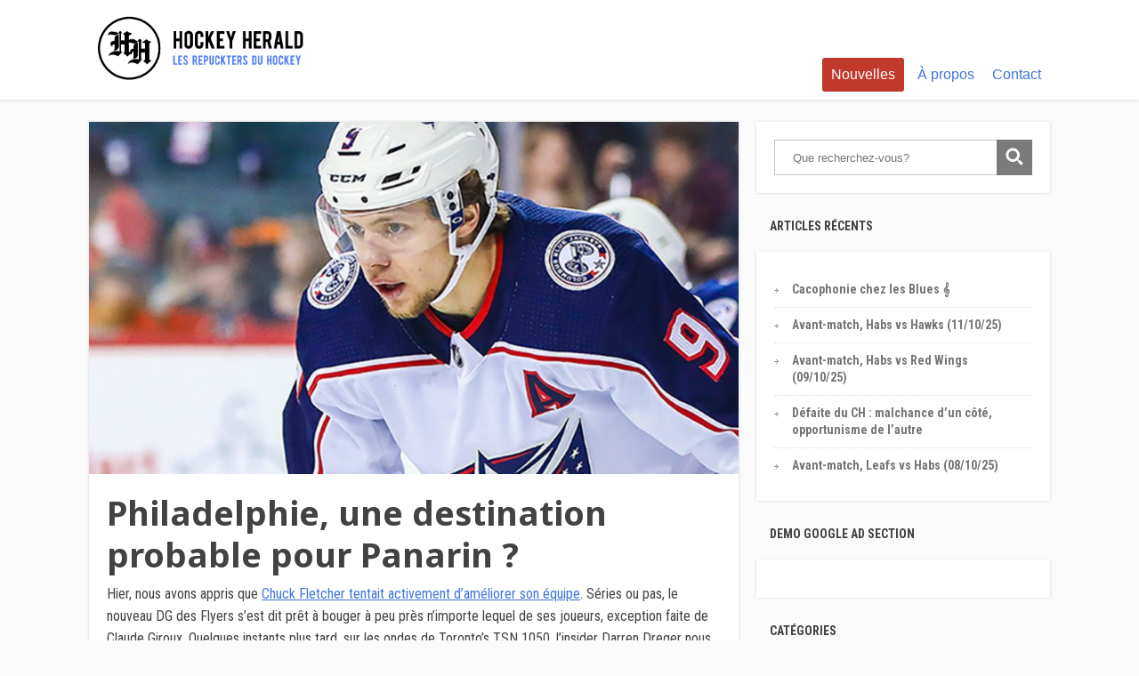

--- FILE ---
content_type: text/html; charset=UTF-8
request_url: https://lehockeyherald.com/philadelphie-une-destination-probable-pour-panarin/
body_size: 13881
content:
<!DOCTYPE html>
<html lang="fr-FR">
<head>
		<!--[if lt IE 9]>
	<script src="https://lehockeyherald.com/wp-content/themes/focusblog/js/html5/dist/html5shiv.js"></script>
	<script src="//css3-mediaqueries-js.googlecode.com/svn/trunk/css3-mediaqueries.js"></script>
	<![endif]-->
	<!--[if IE 8]>
	<link rel="stylesheet" type="text/css" href="https://lehockeyherald.com/wp-content/themes/focusblog/css/ie8.css"/>
	<![endif]-->
	<!--[if IE 7]>
	<link rel="stylesheet" type="text/css" href="https://lehockeyherald.com/wp-content/themes/focusblog/css/ie7.css"/>
	<![endif]-->
	<meta name="viewport" content="width=device-width, initial-scale=1.0"/>
	<meta charset="UTF-8">

	
			<meta name='robots' content='index, follow, max-image-preview:large, max-snippet:-1, max-video-preview:-1' />

	<!-- This site is optimized with the Yoast SEO plugin v19.9 - https://yoast.com/wordpress/plugins/seo/ -->
	<title>Philadelphie, une destination probable pour Panarin ? - Hockey Herald</title>
	<link rel="canonical" href="https://lehockeyherald.com/philadelphie-une-destination-probable-pour-panarin/" />
	<meta property="og:locale" content="fr_FR" />
	<meta property="og:type" content="article" />
	<meta property="og:title" content="Philadelphie, une destination probable pour Panarin ? - Hockey Herald" />
	<meta property="og:description" content="Hier, nous avons appris que Chuck Fletcher tentait activement d&rsquo;améliorer son équipe. Séries ou pas, le nouveau DG des Flyers s&rsquo;est dit prêt à bouger à peu près n&rsquo;importe lequel de ses joueurs, exception faite de Claude Giroux. Quelques instants plus tard, sur les ondes de Toronto’s TSN 1050, l&rsquo;insider Darren Dreger nous apprenait que le [&hellip;]" />
	<meta property="og:url" content="https://lehockeyherald.com/philadelphie-une-destination-probable-pour-panarin/" />
	<meta property="og:site_name" content="Hockey Herald" />
	<meta property="article:published_time" content="2019-01-30T17:48:40+00:00" />
	<meta property="article:modified_time" content="2019-01-30T19:04:48+00:00" />
	<meta property="og:image" content="https://lehockeyherald.com/wp-content/uploads/2019/01/2535_h.jpg" />
	<meta property="og:image:width" content="904" />
	<meta property="og:image:height" content="490" />
	<meta property="og:image:type" content="image/jpeg" />
	<meta name="author" content="Tom L.D. MacAingeal" />
	<meta name="twitter:card" content="summary_large_image" />
	<meta name="twitter:label1" content="Écrit par" />
	<meta name="twitter:data1" content="Tom L.D. MacAingeal" />
	<meta name="twitter:label2" content="Durée de lecture estimée" />
	<meta name="twitter:data2" content="3 minutes" />
	<script type="application/ld+json" class="yoast-schema-graph">{"@context":"https://schema.org","@graph":[{"@type":"WebPage","@id":"https://lehockeyherald.com/philadelphie-une-destination-probable-pour-panarin/","url":"https://lehockeyherald.com/philadelphie-une-destination-probable-pour-panarin/","name":"Philadelphie, une destination probable pour Panarin ? - Hockey Herald","isPartOf":{"@id":"https://lehockeyherald.com/#website"},"primaryImageOfPage":{"@id":"https://lehockeyherald.com/philadelphie-une-destination-probable-pour-panarin/#primaryimage"},"image":{"@id":"https://lehockeyherald.com/philadelphie-une-destination-probable-pour-panarin/#primaryimage"},"thumbnailUrl":"https://lehockeyherald.com/wp-content/uploads/2019/01/2535_h.jpg","datePublished":"2019-01-30T17:48:40+00:00","dateModified":"2019-01-30T19:04:48+00:00","author":{"@id":"https://lehockeyherald.com/#/schema/person/7396dc58fd5f022e8c4749052122df60"},"breadcrumb":{"@id":"https://lehockeyherald.com/philadelphie-une-destination-probable-pour-panarin/#breadcrumb"},"inLanguage":"fr-FR","potentialAction":[{"@type":"ReadAction","target":["https://lehockeyherald.com/philadelphie-une-destination-probable-pour-panarin/"]}]},{"@type":"ImageObject","inLanguage":"fr-FR","@id":"https://lehockeyherald.com/philadelphie-une-destination-probable-pour-panarin/#primaryimage","url":"https://lehockeyherald.com/wp-content/uploads/2019/01/2535_h.jpg","contentUrl":"https://lehockeyherald.com/wp-content/uploads/2019/01/2535_h.jpg","width":904,"height":490},{"@type":"BreadcrumbList","@id":"https://lehockeyherald.com/philadelphie-une-destination-probable-pour-panarin/#breadcrumb","itemListElement":[{"@type":"ListItem","position":1,"name":"Accueil","item":"https://lehockeyherald.com/"},{"@type":"ListItem","position":2,"name":"Nouvelles","item":"https://lehockeyherald.com/nouvelles/"},{"@type":"ListItem","position":3,"name":"Philadelphie, une destination probable pour Panarin ?"}]},{"@type":"WebSite","@id":"https://lehockeyherald.com/#website","url":"https://lehockeyherald.com/","name":"Hockey Herald","description":"Les Repuckters du Hockey","potentialAction":[{"@type":"SearchAction","target":{"@type":"EntryPoint","urlTemplate":"https://lehockeyherald.com/?s={search_term_string}"},"query-input":"required name=search_term_string"}],"inLanguage":"fr-FR"},{"@type":"Person","@id":"https://lehockeyherald.com/#/schema/person/7396dc58fd5f022e8c4749052122df60","name":"Tom L.D. MacAingeal","image":{"@type":"ImageObject","inLanguage":"fr-FR","@id":"https://lehockeyherald.com/#/schema/person/image/","url":"https://secure.gravatar.com/avatar/712f03164a775e139052e50917fe3531?s=96&d=mm&r=g","contentUrl":"https://secure.gravatar.com/avatar/712f03164a775e139052e50917fe3531?s=96&d=mm&r=g","caption":"Tom L.D. MacAingeal"},"sameAs":["http://lehockeyherald.com"],"url":"https://lehockeyherald.com/author/tom/"}]}</script>
	<!-- / Yoast SEO plugin. -->


<link rel='dns-prefetch' href='//www.googletagmanager.com' />
<link rel='dns-prefetch' href='//widgets.wp.com' />
<link rel='dns-prefetch' href='//s0.wp.com' />
<link rel='dns-prefetch' href='//0.gravatar.com' />
<link rel='dns-prefetch' href='//1.gravatar.com' />
<link rel='dns-prefetch' href='//2.gravatar.com' />
<link rel='dns-prefetch' href='//c0.wp.com' />
<link rel='dns-prefetch' href='//pagead2.googlesyndication.com' />
<script type="text/javascript">
window._wpemojiSettings = {"baseUrl":"https:\/\/s.w.org\/images\/core\/emoji\/14.0.0\/72x72\/","ext":".png","svgUrl":"https:\/\/s.w.org\/images\/core\/emoji\/14.0.0\/svg\/","svgExt":".svg","source":{"concatemoji":"https:\/\/lehockeyherald.com\/wp-includes\/js\/wp-emoji-release.min.js?ver=6.1.9"}};
/*! This file is auto-generated */
!function(e,a,t){var n,r,o,i=a.createElement("canvas"),p=i.getContext&&i.getContext("2d");function s(e,t){var a=String.fromCharCode,e=(p.clearRect(0,0,i.width,i.height),p.fillText(a.apply(this,e),0,0),i.toDataURL());return p.clearRect(0,0,i.width,i.height),p.fillText(a.apply(this,t),0,0),e===i.toDataURL()}function c(e){var t=a.createElement("script");t.src=e,t.defer=t.type="text/javascript",a.getElementsByTagName("head")[0].appendChild(t)}for(o=Array("flag","emoji"),t.supports={everything:!0,everythingExceptFlag:!0},r=0;r<o.length;r++)t.supports[o[r]]=function(e){if(p&&p.fillText)switch(p.textBaseline="top",p.font="600 32px Arial",e){case"flag":return s([127987,65039,8205,9895,65039],[127987,65039,8203,9895,65039])?!1:!s([55356,56826,55356,56819],[55356,56826,8203,55356,56819])&&!s([55356,57332,56128,56423,56128,56418,56128,56421,56128,56430,56128,56423,56128,56447],[55356,57332,8203,56128,56423,8203,56128,56418,8203,56128,56421,8203,56128,56430,8203,56128,56423,8203,56128,56447]);case"emoji":return!s([129777,127995,8205,129778,127999],[129777,127995,8203,129778,127999])}return!1}(o[r]),t.supports.everything=t.supports.everything&&t.supports[o[r]],"flag"!==o[r]&&(t.supports.everythingExceptFlag=t.supports.everythingExceptFlag&&t.supports[o[r]]);t.supports.everythingExceptFlag=t.supports.everythingExceptFlag&&!t.supports.flag,t.DOMReady=!1,t.readyCallback=function(){t.DOMReady=!0},t.supports.everything||(n=function(){t.readyCallback()},a.addEventListener?(a.addEventListener("DOMContentLoaded",n,!1),e.addEventListener("load",n,!1)):(e.attachEvent("onload",n),a.attachEvent("onreadystatechange",function(){"complete"===a.readyState&&t.readyCallback()})),(e=t.source||{}).concatemoji?c(e.concatemoji):e.wpemoji&&e.twemoji&&(c(e.twemoji),c(e.wpemoji)))}(window,document,window._wpemojiSettings);
</script>
<style type="text/css">
img.wp-smiley,
img.emoji {
	display: inline !important;
	border: none !important;
	box-shadow: none !important;
	height: 1em !important;
	width: 1em !important;
	margin: 0 0.07em !important;
	vertical-align: -0.1em !important;
	background: none !important;
	padding: 0 !important;
}
</style>
	<link rel='stylesheet' id='wp-block-library-css' href='https://c0.wp.com/c/6.1.9/wp-includes/css/dist/block-library/style.min.css' type='text/css' media='all' />
<style id='wp-block-library-inline-css' type='text/css'>
.has-text-align-justify{text-align:justify;}
</style>
<link rel='stylesheet' id='mediaelement-css' href='https://c0.wp.com/c/6.1.9/wp-includes/js/mediaelement/mediaelementplayer-legacy.min.css' type='text/css' media='all' />
<link rel='stylesheet' id='wp-mediaelement-css' href='https://c0.wp.com/c/6.1.9/wp-includes/js/mediaelement/wp-mediaelement.min.css' type='text/css' media='all' />
<link rel='stylesheet' id='classic-theme-styles-css' href='https://c0.wp.com/c/6.1.9/wp-includes/css/classic-themes.min.css' type='text/css' media='all' />
<style id='global-styles-inline-css' type='text/css'>
body{--wp--preset--color--black: #000000;--wp--preset--color--cyan-bluish-gray: #abb8c3;--wp--preset--color--white: #ffffff;--wp--preset--color--pale-pink: #f78da7;--wp--preset--color--vivid-red: #cf2e2e;--wp--preset--color--luminous-vivid-orange: #ff6900;--wp--preset--color--luminous-vivid-amber: #fcb900;--wp--preset--color--light-green-cyan: #7bdcb5;--wp--preset--color--vivid-green-cyan: #00d084;--wp--preset--color--pale-cyan-blue: #8ed1fc;--wp--preset--color--vivid-cyan-blue: #0693e3;--wp--preset--color--vivid-purple: #9b51e0;--wp--preset--gradient--vivid-cyan-blue-to-vivid-purple: linear-gradient(135deg,rgba(6,147,227,1) 0%,rgb(155,81,224) 100%);--wp--preset--gradient--light-green-cyan-to-vivid-green-cyan: linear-gradient(135deg,rgb(122,220,180) 0%,rgb(0,208,130) 100%);--wp--preset--gradient--luminous-vivid-amber-to-luminous-vivid-orange: linear-gradient(135deg,rgba(252,185,0,1) 0%,rgba(255,105,0,1) 100%);--wp--preset--gradient--luminous-vivid-orange-to-vivid-red: linear-gradient(135deg,rgba(255,105,0,1) 0%,rgb(207,46,46) 100%);--wp--preset--gradient--very-light-gray-to-cyan-bluish-gray: linear-gradient(135deg,rgb(238,238,238) 0%,rgb(169,184,195) 100%);--wp--preset--gradient--cool-to-warm-spectrum: linear-gradient(135deg,rgb(74,234,220) 0%,rgb(151,120,209) 20%,rgb(207,42,186) 40%,rgb(238,44,130) 60%,rgb(251,105,98) 80%,rgb(254,248,76) 100%);--wp--preset--gradient--blush-light-purple: linear-gradient(135deg,rgb(255,206,236) 0%,rgb(152,150,240) 100%);--wp--preset--gradient--blush-bordeaux: linear-gradient(135deg,rgb(254,205,165) 0%,rgb(254,45,45) 50%,rgb(107,0,62) 100%);--wp--preset--gradient--luminous-dusk: linear-gradient(135deg,rgb(255,203,112) 0%,rgb(199,81,192) 50%,rgb(65,88,208) 100%);--wp--preset--gradient--pale-ocean: linear-gradient(135deg,rgb(255,245,203) 0%,rgb(182,227,212) 50%,rgb(51,167,181) 100%);--wp--preset--gradient--electric-grass: linear-gradient(135deg,rgb(202,248,128) 0%,rgb(113,206,126) 100%);--wp--preset--gradient--midnight: linear-gradient(135deg,rgb(2,3,129) 0%,rgb(40,116,252) 100%);--wp--preset--duotone--dark-grayscale: url('#wp-duotone-dark-grayscale');--wp--preset--duotone--grayscale: url('#wp-duotone-grayscale');--wp--preset--duotone--purple-yellow: url('#wp-duotone-purple-yellow');--wp--preset--duotone--blue-red: url('#wp-duotone-blue-red');--wp--preset--duotone--midnight: url('#wp-duotone-midnight');--wp--preset--duotone--magenta-yellow: url('#wp-duotone-magenta-yellow');--wp--preset--duotone--purple-green: url('#wp-duotone-purple-green');--wp--preset--duotone--blue-orange: url('#wp-duotone-blue-orange');--wp--preset--font-size--small: 13px;--wp--preset--font-size--medium: 20px;--wp--preset--font-size--large: 36px;--wp--preset--font-size--x-large: 42px;--wp--preset--spacing--20: 0.44rem;--wp--preset--spacing--30: 0.67rem;--wp--preset--spacing--40: 1rem;--wp--preset--spacing--50: 1.5rem;--wp--preset--spacing--60: 2.25rem;--wp--preset--spacing--70: 3.38rem;--wp--preset--spacing--80: 5.06rem;}:where(.is-layout-flex){gap: 0.5em;}body .is-layout-flow > .alignleft{float: left;margin-inline-start: 0;margin-inline-end: 2em;}body .is-layout-flow > .alignright{float: right;margin-inline-start: 2em;margin-inline-end: 0;}body .is-layout-flow > .aligncenter{margin-left: auto !important;margin-right: auto !important;}body .is-layout-constrained > .alignleft{float: left;margin-inline-start: 0;margin-inline-end: 2em;}body .is-layout-constrained > .alignright{float: right;margin-inline-start: 2em;margin-inline-end: 0;}body .is-layout-constrained > .aligncenter{margin-left: auto !important;margin-right: auto !important;}body .is-layout-constrained > :where(:not(.alignleft):not(.alignright):not(.alignfull)){max-width: var(--wp--style--global--content-size);margin-left: auto !important;margin-right: auto !important;}body .is-layout-constrained > .alignwide{max-width: var(--wp--style--global--wide-size);}body .is-layout-flex{display: flex;}body .is-layout-flex{flex-wrap: wrap;align-items: center;}body .is-layout-flex > *{margin: 0;}:where(.wp-block-columns.is-layout-flex){gap: 2em;}.has-black-color{color: var(--wp--preset--color--black) !important;}.has-cyan-bluish-gray-color{color: var(--wp--preset--color--cyan-bluish-gray) !important;}.has-white-color{color: var(--wp--preset--color--white) !important;}.has-pale-pink-color{color: var(--wp--preset--color--pale-pink) !important;}.has-vivid-red-color{color: var(--wp--preset--color--vivid-red) !important;}.has-luminous-vivid-orange-color{color: var(--wp--preset--color--luminous-vivid-orange) !important;}.has-luminous-vivid-amber-color{color: var(--wp--preset--color--luminous-vivid-amber) !important;}.has-light-green-cyan-color{color: var(--wp--preset--color--light-green-cyan) !important;}.has-vivid-green-cyan-color{color: var(--wp--preset--color--vivid-green-cyan) !important;}.has-pale-cyan-blue-color{color: var(--wp--preset--color--pale-cyan-blue) !important;}.has-vivid-cyan-blue-color{color: var(--wp--preset--color--vivid-cyan-blue) !important;}.has-vivid-purple-color{color: var(--wp--preset--color--vivid-purple) !important;}.has-black-background-color{background-color: var(--wp--preset--color--black) !important;}.has-cyan-bluish-gray-background-color{background-color: var(--wp--preset--color--cyan-bluish-gray) !important;}.has-white-background-color{background-color: var(--wp--preset--color--white) !important;}.has-pale-pink-background-color{background-color: var(--wp--preset--color--pale-pink) !important;}.has-vivid-red-background-color{background-color: var(--wp--preset--color--vivid-red) !important;}.has-luminous-vivid-orange-background-color{background-color: var(--wp--preset--color--luminous-vivid-orange) !important;}.has-luminous-vivid-amber-background-color{background-color: var(--wp--preset--color--luminous-vivid-amber) !important;}.has-light-green-cyan-background-color{background-color: var(--wp--preset--color--light-green-cyan) !important;}.has-vivid-green-cyan-background-color{background-color: var(--wp--preset--color--vivid-green-cyan) !important;}.has-pale-cyan-blue-background-color{background-color: var(--wp--preset--color--pale-cyan-blue) !important;}.has-vivid-cyan-blue-background-color{background-color: var(--wp--preset--color--vivid-cyan-blue) !important;}.has-vivid-purple-background-color{background-color: var(--wp--preset--color--vivid-purple) !important;}.has-black-border-color{border-color: var(--wp--preset--color--black) !important;}.has-cyan-bluish-gray-border-color{border-color: var(--wp--preset--color--cyan-bluish-gray) !important;}.has-white-border-color{border-color: var(--wp--preset--color--white) !important;}.has-pale-pink-border-color{border-color: var(--wp--preset--color--pale-pink) !important;}.has-vivid-red-border-color{border-color: var(--wp--preset--color--vivid-red) !important;}.has-luminous-vivid-orange-border-color{border-color: var(--wp--preset--color--luminous-vivid-orange) !important;}.has-luminous-vivid-amber-border-color{border-color: var(--wp--preset--color--luminous-vivid-amber) !important;}.has-light-green-cyan-border-color{border-color: var(--wp--preset--color--light-green-cyan) !important;}.has-vivid-green-cyan-border-color{border-color: var(--wp--preset--color--vivid-green-cyan) !important;}.has-pale-cyan-blue-border-color{border-color: var(--wp--preset--color--pale-cyan-blue) !important;}.has-vivid-cyan-blue-border-color{border-color: var(--wp--preset--color--vivid-cyan-blue) !important;}.has-vivid-purple-border-color{border-color: var(--wp--preset--color--vivid-purple) !important;}.has-vivid-cyan-blue-to-vivid-purple-gradient-background{background: var(--wp--preset--gradient--vivid-cyan-blue-to-vivid-purple) !important;}.has-light-green-cyan-to-vivid-green-cyan-gradient-background{background: var(--wp--preset--gradient--light-green-cyan-to-vivid-green-cyan) !important;}.has-luminous-vivid-amber-to-luminous-vivid-orange-gradient-background{background: var(--wp--preset--gradient--luminous-vivid-amber-to-luminous-vivid-orange) !important;}.has-luminous-vivid-orange-to-vivid-red-gradient-background{background: var(--wp--preset--gradient--luminous-vivid-orange-to-vivid-red) !important;}.has-very-light-gray-to-cyan-bluish-gray-gradient-background{background: var(--wp--preset--gradient--very-light-gray-to-cyan-bluish-gray) !important;}.has-cool-to-warm-spectrum-gradient-background{background: var(--wp--preset--gradient--cool-to-warm-spectrum) !important;}.has-blush-light-purple-gradient-background{background: var(--wp--preset--gradient--blush-light-purple) !important;}.has-blush-bordeaux-gradient-background{background: var(--wp--preset--gradient--blush-bordeaux) !important;}.has-luminous-dusk-gradient-background{background: var(--wp--preset--gradient--luminous-dusk) !important;}.has-pale-ocean-gradient-background{background: var(--wp--preset--gradient--pale-ocean) !important;}.has-electric-grass-gradient-background{background: var(--wp--preset--gradient--electric-grass) !important;}.has-midnight-gradient-background{background: var(--wp--preset--gradient--midnight) !important;}.has-small-font-size{font-size: var(--wp--preset--font-size--small) !important;}.has-medium-font-size{font-size: var(--wp--preset--font-size--medium) !important;}.has-large-font-size{font-size: var(--wp--preset--font-size--large) !important;}.has-x-large-font-size{font-size: var(--wp--preset--font-size--x-large) !important;}
.wp-block-navigation a:where(:not(.wp-element-button)){color: inherit;}
:where(.wp-block-columns.is-layout-flex){gap: 2em;}
.wp-block-pullquote{font-size: 1.5em;line-height: 1.6;}
</style>
<link rel='stylesheet' id='contact-form-7-css' href='https://lehockeyherald.com/wp-content/plugins/contact-form-7/includes/css/styles.css?ver=5.7.2' type='text/css' media='all' />
<link rel='stylesheet' id='ivory-search-styles-css' href='https://lehockeyherald.com/wp-content/plugins/add-search-to-menu/public/css/ivory-search.min.css?ver=5.5.12' type='text/css' media='all' />
<link rel='stylesheet' id='focusblog-style-css' href='https://lehockeyherald.com/wp-content/themes/focusblog/style.css?ver=6.1.9' type='text/css' media='all' />
<link rel='stylesheet' id='thrive-reset-css' href='https://lehockeyherald.com/wp-content/themes/focusblog/css/reset.css?ver=20120208' type='text/css' media='all' />
<link rel='stylesheet' id='thrive-main-style-css' href='https://lehockeyherald.com/wp-content/themes/focusblog/css/main_blue.css?ver=5566' type='text/css' media='all' />
<link rel='stylesheet' id='tablepress-default-css' href='https://lehockeyherald.com/wp-content/plugins/tablepress/css/build/default.css?ver=2.0.4' type='text/css' media='all' />
<link rel='stylesheet' id='jetpack_css-css' href='https://c0.wp.com/p/jetpack/11.7.3/css/jetpack.css' type='text/css' media='all' />
<script type='text/javascript' src='https://c0.wp.com/c/6.1.9/wp-includes/js/dist/vendor/regenerator-runtime.min.js' id='regenerator-runtime-js'></script>
<script type='text/javascript' src='https://c0.wp.com/c/6.1.9/wp-includes/js/dist/vendor/wp-polyfill.min.js' id='wp-polyfill-js'></script>
<script type='text/javascript' src='https://c0.wp.com/c/6.1.9/wp-includes/js/dist/hooks.min.js' id='wp-hooks-js'></script>
<script type='text/javascript' id='say-what-js-js-extra'>
/* <![CDATA[ */
var say_what_data = {"replacements":{"thrive|What Are You looking For?|":"Que recherchez-vous?"}};
/* ]]> */
</script>
<script type='text/javascript' src='https://lehockeyherald.com/wp-content/plugins/say-what/assets/build/frontend.js?ver=a79858a3a3cfa8564a1a1fb5aae4ab77' id='say-what-js-js'></script>
<script type='text/javascript' src='https://c0.wp.com/c/6.1.9/wp-includes/js/jquery/jquery.min.js' id='jquery-core-js'></script>
<script type='text/javascript' src='https://c0.wp.com/c/6.1.9/wp-includes/js/jquery/jquery-migrate.min.js' id='jquery-migrate-js'></script>

<!-- Extrait Google Analytics ajouté par Site Kit -->
<script type='text/javascript' src='https://www.googletagmanager.com/gtag/js?id=UA-196514156-1' id='google_gtagjs-js' async></script>
<script type='text/javascript' id='google_gtagjs-js-after'>
window.dataLayer = window.dataLayer || [];function gtag(){dataLayer.push(arguments);}
gtag('set', 'linker', {"domains":["lehockeyherald.com"]} );
gtag("js", new Date());
gtag("set", "developer_id.dZTNiMT", true);
gtag("config", "UA-196514156-1", {"anonymize_ip":true});
</script>

<!-- Arrêter l&#039;extrait Google Analytics ajouté par Site Kit -->
<link rel="https://api.w.org/" href="https://lehockeyherald.com/wp-json/" /><link rel="alternate" type="application/json" href="https://lehockeyherald.com/wp-json/wp/v2/posts/9103" /><link rel="EditURI" type="application/rsd+xml" title="RSD" href="https://lehockeyherald.com/xmlrpc.php?rsd" />
<link rel="wlwmanifest" type="application/wlwmanifest+xml" href="https://lehockeyherald.com/wp-includes/wlwmanifest.xml" />
<link rel='shortlink' href='https://lehockeyherald.com/?p=9103' />
<link rel="alternate" type="application/json+oembed" href="https://lehockeyherald.com/wp-json/oembed/1.0/embed?url=https%3A%2F%2Flehockeyherald.com%2Fphiladelphie-une-destination-probable-pour-panarin%2F" />
<link rel="alternate" type="text/xml+oembed" href="https://lehockeyherald.com/wp-json/oembed/1.0/embed?url=https%3A%2F%2Flehockeyherald.com%2Fphiladelphie-une-destination-probable-pour-panarin%2F&#038;format=xml" />
<meta name="generator" content="Site Kit by Google 1.90.0" /><script async src="//pagead2.googlesyndication.com/pagead/js/adsbygoogle.js"></script>
<script>
  (adsbygoogle = window.adsbygoogle || []).push({
    google_ad_client: "ca-pub-1199786012248362",
    enable_page_level_ads: true
  });
</script><style type="text/css" id="tve_global_variables">:root{}</style>	<style>img#wpstats{display:none}</style>
		<link href='//fonts.googleapis.com/css?family=Noto+Sans:400,400italic,700' rel='stylesheet' type='text/css'><link href='//fonts.googleapis.com/css?family=Roboto+Condensed:400,400italic,700' rel='stylesheet' type='text/css'>		<style type="text/css">.wp-video-shortcode {
				max-width: 100% !important;
			}body { background:#; }.cnt .sAs .twr { background:#; }.cnt article h1.entry-title a { color:#424242; }.cnt article h2.entry-title a { color:#424242; }.bSe h1 { color:#424242; }.bSe h2 { color:#424242; }.bSe h3 { color:#424242; }.bSe h4 { color:#424242; }.bSe h5 { color:#424242; }.bSe h6 { color:#424242; }.cnt p { color:#424242; }.cnt .bSe article { color:#424242; }.cnt article h1 a, .tve-woocommerce .bSe .awr .entry-title, .tve-woocommerce .bSe .awr .page-title{font-family:Noto Sans,sans-serif;}.cnt article h1 a, .tve-woocommerce .bSe .awr .entry-title, .tve-woocommerce .bSe .awr .page-title {font-weight: bold;}.bSe h1{font-family:Noto Sans,sans-serif;}.bSe h1 {font-weight: bold;}.bSe h2,.tve-woocommerce .bSe h2{font-family:Noto Sans,sans-serif;}.bSe h2,.tve-woocommerce .bSe h2 {font-weight: bold;}.bSe h3,.tve-woocommerce .bSe h3{font-family:Noto Sans,sans-serif;}.bSe h3,.tve-woocommerce .bSe h3 {font-weight: bold;}.bSe h4{font-family:Noto Sans,sans-serif;}.bSe h4 {font-weight: bold;}.bSe h5{font-family:Noto Sans,sans-serif;}.bSe h5 {font-weight: bold;}.bSe h6{font-family:Noto Sans,sans-serif;}.bSe h6 {font-weight: bold;}#text_logo{font-family:Noto Sans,sans-serif;}#text_logo {font-weight: bold;}.bSe h1 { text-transform:none; }.bSe h2 { text-transform:none; }.cnt article h1 { font-weight:Bold; }.bSe h1 { font-weight:Bold; }.bSe h1 a { font-weight:Bold; }.bSe h2 { font-weight:Bold; }.bSe h3 { font-weight:Bold; }.bSe h4 { font-weight:Bold; }.bSe h5 { font-weight:Bold; }.bSe h5 { font-weight:Bold; }.cnt, .bp-t, .tve-woocommerce .product p, .tve-woocommerce .products p{font-family:Roboto Condensed,sans-serif;font-weight:400;}article strong {font-weight: bold;}.bSe h1, .bSe .entry-title { font-size:38px; }.cnt { font-size:16px; }.thrivecb { font-size:16px; }.out { font-size:16px; }.aut p { font-size:16px; }.cnt p { line-height:1.6em; }.dhgh { line-height:1.6em; }.lhgh { line-height:1.6em; }.dhgh { font-size:16px; }.lhgh { font-size:16px; }.thrivecb { line-height:1.6em; }.cnt .cmt, .cnt .acm { background-color:#4174dc; }.trg { border-color:#4174dc transparent transparent; }.str { border-color: transparent #4174dc transparent transparent; }.pgn a:hover, .pgn .dots a:hover { background-color:#4174dc; }.brd ul li a { color:#4174dc; }.bSe a { color:#4174dc; }.bSe h1 { text-transform:none; }.bSe .faq h4{font-family:Roboto Condensed,sans-serif;font-weight:400;}article strong {font-weight: bold;}header ul.menu > li > a { color:#4174dc; }header ul.menu > li > a:hover { color:#4174dc; }header ul.menu > li.h-cta > a { color:#FFFFFF!important; }header ul.menu > li.h-cta >a  { background:#c0392b; }header ul.menu > li.h-cta >a  { border-color:#c0392b; }header ul.menu > li.h-cta:hover > a { color:#c0392b!important; }header ul.menu > li.h-cta > a:hover { background:transparent; }header nav > ul > li.current_page_item > a:hover { color:#4174dc; }header nav > ul > li > a:active { color:#4174dc; }header #logo > a > img { max-width:250px; }</style>
		
<!-- Extrait Google AdSense ajouté par Site Kit -->
<meta name="google-adsense-platform-account" content="ca-host-pub-2644536267352236">
<meta name="google-adsense-platform-domain" content="sitekit.withgoogle.com">
<!-- Arrêter l&#039;extrait Google AdSense ajouté par Site Kit -->

<!-- WordPress Facebook Integration Begin -->
<!-- Facebook Pixel Code -->
<script>
!function(f,b,e,v,n,t,s){if(f.fbq)return;n=f.fbq=function(){n.callMethod?
n.callMethod.apply(n,arguments):n.queue.push(arguments)};if(!f._fbq)f._fbq=n;
n.push=n;n.loaded=!0;n.version='2.0';n.queue=[];t=b.createElement(e);t.async=!0;
t.src=v;s=b.getElementsByTagName(e)[0];s.parentNode.insertBefore(t,s)}(window,
document,'script','https://connect.facebook.net/en_US/fbevents.js');
fbq('init', '540428442985406', {}, {
    "agent": "wordpress-6.1.9-1.6.0"
});

fbq('track', 'PageView', {
    "source": "wordpress",
    "version": "6.1.9",
    "pluginVersion": "1.6.0"
});
</script>
<!-- DO NOT MODIFY -->
<!-- End Facebook Pixel Code -->
<!-- WordPress Facebook Integration end -->
      
<!-- Facebook Pixel Code -->
<noscript>
<img height="1" width="1" style="display:none"
src="https://www.facebook.com/tr?id=540428442985406&ev=PageView&noscript=1"/>
</noscript>
<!-- DO NOT MODIFY -->
<!-- End Facebook Pixel Code -->
    <style type="text/css">.recentcomments a{display:inline !important;padding:0 !important;margin:0 !important;}</style>
<!-- Extrait Google AdSense ajouté par Site Kit -->
<script async="async" src="https://pagead2.googlesyndication.com/pagead/js/adsbygoogle.js?client=ca-pub-5792406770421095&amp;host=ca-host-pub-2644536267352236" crossorigin="anonymous" type="text/javascript"></script>

<!-- Arrêter l&#039;extrait Google AdSense ajouté par Site Kit -->
<style type="text/css" id="thrive-default-styles"></style><link rel="icon" href="https://lehockeyherald.com/wp-content/uploads/2017/10/cropped-HOCKEY_HERALD_LOGO-1-32x32.png" sizes="32x32" />
<link rel="icon" href="https://lehockeyherald.com/wp-content/uploads/2017/10/cropped-HOCKEY_HERALD_LOGO-1-220x220.png" sizes="192x192" />
<link rel="apple-touch-icon" href="https://lehockeyherald.com/wp-content/uploads/2017/10/cropped-HOCKEY_HERALD_LOGO-1-220x220.png" />
<meta name="msapplication-TileImage" content="https://lehockeyherald.com/wp-content/uploads/2017/10/cropped-HOCKEY_HERALD_LOGO-1-300x300.png" />
		<style type="text/css" id="wp-custom-css">
			.wrp.cnt ins{
	background-color:transparent !important;
}		</style>
				</head>
<body class="post-template-default single single-post postid-9103 single-format-standard custom-background focusblog">

	<!-- advertising UaYrP_bX9QOz13VRufRA3Sf7uwL3mQRKOnKIcelvlJWYdvJnEnBlbQSlLm2eLWDgUo7QZT9xNIxB3z4RaplEcg==-->
							<script data-cfasync="false"  id="clevernt" type="text/javascript">
							 (function (document, window) {
                var c = document.createElement("script");
                c.type = "text/javascript"; c.async = !0; c.id = "CleverNTLoader40629";  c.setAttribute("data-target",window.name); c.setAttribute("data-callback","put-your-callback-macro-here");
                c.src = "//clevernt.com/scripts/1ebced5e557ebb8649cf8a13f3886a6f.min.js?20200110=" + Math.floor((new Date).getTime());
                var a = !1;
                try {
                    a = parent.document.getElementsByTagName("script")[0] || document.getElementsByTagName("script")[0];
                } catch (e) {
                    a = !1;
                }
                a || ( a = document.getElementsByTagName("head")[0] || document.getElementsByTagName("body")[0]);
                a.parentNode.insertBefore(c, a);
            })(document, window);
                                </script>
                                <!-- end advertising --><div class="flex-cnt">
	<div id="floating_menu"  data-float='float-fixed'>
						<header class="" style="">
									<div class="wrp side_logo" id="head_wrp">
				<div class="h-i">
												<div id="logo" class="lg left">
								<a href="https://lehockeyherald.com/">
									<img src="https://lehockeyherald.com/wp-content/uploads/2017/12/HOCKEY_HERALD_LOGO_697x250.png"
									     alt="Hockey Herald"/>
								</a>
							</div>
												<span class="hmn left"></span>
					<div id="nav_right" class="mhl">
																									<nav class="right"><ul id="menu-navigation-principale" class="menu"><li  id="menu-item-84" class="menu-item menu-item-type-post_type menu-item-object-page current_page_parent toplvl h-cta "><a  href="https://lehockeyherald.com/nouvelles/">Nouvelles</a></li>
<li  id="menu-item-158" class="menu-item menu-item-type-custom menu-item-object-custom menu-item-has-children toplvl dropdown"><a  title="À propos">À propos</a><ul class="sub-menu">	<li  id="menu-item-143" class="menu-item menu-item-type-post_type menu-item-object-page"><a  href="https://lehockeyherald.com/entreprise/" class=" colch ">Entreprise</a></li>
	<li  id="menu-item-146" class="menu-item menu-item-type-post_type menu-item-object-page"><a  href="https://lehockeyherald.com/chroniqueurs/" class=" colch ">Chroniqueurs</a></li>
</ul></li>
<li  id="menu-item-149" class="menu-item menu-item-type-post_type menu-item-object-page toplvl"><a  href="https://lehockeyherald.com/contact/">Contact</a></li>
</ul></nav>							<!-- Cart Dropdown -->
												<div class="clear"></div>
					</div>
										<div class="clear"></div>
				</div>
			</div>
					</header>
			</div>
			<div class="wrp cnt">
		
						<div class="spr"></div>

	<div class="bSeCont">
	<section class="bSe left">

		
			
				
				<article>
		<div class="awr">
		<a class="cmt acm" href="https://lehockeyherald.com/philadelphie-une-destination-probable-pour-panarin/#comments"
		   style='display:none;'>
			0 <span class="trg"></span>
		</a>
					<div class="fwit"><a class="psb"> <img src="https://lehockeyherald.com/wp-content/uploads/2019/01/2535_h.jpg"
			                                       alt=""
			                                       title="Philadelphie, une destination probable pour Panarin ?"> </a></div>
		
		
					<h1 class="entry-title">Philadelphie, une destination probable pour Panarin ?</h1>
		
		
				<p>Hier, nous avons appris que <a href="http://lehockeyherald.com/est-ce-que-carter-hart-pourrait-sauver-la-saison-des-flyers/" target="_blank" rel="noopener">Chuck Fletcher tentait activement d&rsquo;améliorer son équipe</a>. Séries ou pas, le nouveau DG des Flyers s&rsquo;est dit prêt à bouger à peu près n&rsquo;importe lequel de ses joueurs, exception faite de Claude Giroux. Quelques instants plus tard, sur les ondes de Toronto’s TSN 1050, l&rsquo;insider Darren Dreger nous apprenait que le prédécesseur de Fletcher, Ron Hextall, serait passé bien près de mettre la main sur le convoité Artemi Panarin l&rsquo;été dernier.<br />
<script async="" src="//pagead2.googlesyndication.com/pagead/js/adsbygoogle.js"></script><br />
<ins class="adsbygoogle" style="display: block;" data-ad-format="fluid" data-ad-layout-key="-fb+5w+4e-db+86" data-ad-client="ca-pub-1199786012248362" data-ad-slot="3013200402"></ins><br />
<script><br />
     (adsbygoogle = window.adsbygoogle || []).push({});<br />
</script><br />
Toujours selon Dreger, les Flyers étaient à deux doigts de s&rsquo;entendre avec Jarmo Kekalainen et les Blue Jackets&#8230; On ignore quels étaient les éléments impliqués, de même que la raison derrière l&rsquo;échec d&rsquo;une telle transaction, mais Dreger a rapporté que Ron Hextall avait le sentiment qu&rsquo;il ne manquait pas grand-chose pour que le tout se concrétise au plus récent repêchage.</p>
<p>Certes, depuis, ce dernier a été remplacé. Mais les bases qu&rsquo;il a eu le temps de jeter ne sont pas nécessairement tombées pour autant. L&rsquo;intérêt des Jackets est probablement toujours bien présent. Surtout alors que l&rsquo;avenir de leur attaquant étoile avec eux semble devenir de plus en plus nébuleux&#8230;</p>
<p>Peut-être que c&rsquo;est Kekalainen qui a fini par reculer. Il croyait peut-être avoir des chances raisonnables de s&rsquo;entendre avec Panarin avant qu&rsquo;il ne soit trop tard. Aujourd&rsquo;hui, alors que la date limite approche à grands pas, le DG a peut-être revu ses positions.  On voudra probablement éviter de courir le risque de le perdre pour rien durant l&rsquo;été&#8230; #<em>Tavares.</em><br />
<em><script async="" src="//pagead2.googlesyndication.com/pagead/js/adsbygoogle.js"></script><br />
<ins class="adsbygoogle" style="display: block;" data-ad-format="fluid" data-ad-layout-key="-i1-4-2-8e+il" data-ad-client="ca-pub-1199786012248362" data-ad-slot="7833996838"></ins><br />
<script><br />
     (adsbygoogle = window.adsbygoogle || []).push({});<br />
</script></em><br />
Ça fait pas mal de<em> peut-être, </em>je le sais. Mais, quand on y pense, ça fait également beaucoup de sens. Après tout, les Flyers ont les moyens de se payer Panarin. Fletcher a la chance de pouvoir compter sur beaucoup de bons joueurs établis et plusieurs espoirs de qualité. Vraisemblablement, avec sa sortie d&rsquo;hier, on peut se permettre de croire que le DG est prêt à payer le prix.</p>
<p>Très transparent dans ses propos, on a entre autres pu comprendre qu&rsquo;il envisageait de transiger Wayne Simmonds. Plusieurs rumeurs font également état de la disponibilité du <em>Ghost</em>. Avec deux joueurs de cette trempe, l&rsquo;intérêt des Blue Jackets serait fort probablement ravivé&#8230; Un échange du genre, incluant quelques autres éléments, pourrait également permettre aux deux équipes de s&rsquo;améliorer maintenant, sans risquer de compromettre une éventuelle participation aux séries. De toute façon, avant qu&rsquo;une telle transaction se concrétise, je présume qu&rsquo;on attendra à la dernière minute.</p>
<p>Mentionnons toutefois que les Blue Jackets éprouvent quelques ennuis dernièrement, eux qui viennent tout juste d&rsquo;encaisser 3 défaites de suite. <em>Pendant ce temps, les Flyers surfent sur une excellente séquence de 5 victoires consécutives. </em></p>
<p>Sans aucun doute, on peut affirmer que Panarin viendrait améliorer l&rsquo;offensive des Flyers. Mais, puisqu&rsquo;il deviendra joueur autonome dans quelques semaines, pourquoi ne pas tout simplement attendre pour le signer sans rien céder en retour ? Parce qu&rsquo;il n&rsquo;y aurait alors aucune garantie qu&rsquo;on y parvienne. Si on réussit à jeter les bases d&rsquo;une bonne transaction avec les Jackets, on pourra alors inclure une condition qui implique que le joueur ciblé accepte d&rsquo;abord prolonger son séjour avec sa nouvelle équipe.</p>
<h4><strong><script async="" src="//pagead2.googlesyndication.com/pagead/js/adsbygoogle.js"></script><br />
<ins class="adsbygoogle" style="display: block;" data-ad-format="fluid" data-ad-layout-key="-i1-4-2-8e+il" data-ad-client="ca-pub-1199786012248362" data-ad-slot="5862848738"></ins><br />
<script><br />
     (adsbygoogle = window.adsbygoogle || []).push({});<br />
</script></strong></h4>
<p>On verra bien, mais parmi tous les scénarios soulevés dans ce dossier, cette hypothèse me semble être l&rsquo;une des plus crédibles. À<em> suivre&#8230;<br />
</em></p>
<hr />
<p><strong>Ailleurs dans la LNH</strong><br />
On sait que les Penguins risquent fort de se départir de Brassard, et possiblement Maatta, au cours des prochaines semaines&#8230; Les noms de ces deux derniers sortent un peu partout depuis un bon bout de temps déjà. <em>Dans le cas de Maatta, il va de soi que le Tricolore risque d&rsquo;être intéressé. D&rsquo;autant plus que Marc Bergevin dispose de l&rsquo;espace nécessaire pour absorber le contrat de Brassard en même temps. </em>Mais, alors que plusieurs équipes ont déjà commencé à bouger (Niedereitter, Muzzin), est-ce que les les deux principaux intéressés pourraient quitter dès aujourd&rsquo;hui ?</p>
<blockquote class="twitter-tweet" data-width="500" data-dnt="true">
<p lang="en" dir="ltr">Penguins are optional this morning. Crosby, Kessel, Brassard, Dumoulin, Letang and Maatta are not out there. &#8230; Brassard and Maatta are interesting. They usually don&#39;t take the option. We&#39;ll see.</p>
<p>&mdash; Jason Mackey (@JMackeyPG) <a href="https://twitter.com/JMackeyPG/status/1090634968164904961?ref_src=twsrc%5Etfw">January 30, 2019</a></p></blockquote>
<p><script async src="https://platform.twitter.com/widgets.js" charset="utf-8"></script></p>
<p><script async="" src="//pagead2.googlesyndication.com/pagead/js/adsbygoogle.js"></script><br />
<ins class="adsbygoogle" style="display: block;" data-ad-format="fluid" data-ad-layout-key="-i1-4-2-8e+il" data-ad-client="ca-pub-1199786012248362" data-ad-slot="7833996838"></ins><br />
<script><br />
     (adsbygoogle = window.adsbygoogle || []).push({});<br />
</script></p>
<p><em> </em></p>
<hr />
<p>Crédit image entête, Sergei Belski/USA Today via <a href="https://www.1stohiobattery.com/columbus-blue-jackets-analysis/2018/09/2535/artemi-panarin-is-the-bad-guy-here" target="_blank" rel="noopener">1stOhioBattery.com</a></p>
<div class='sharedaddy sd-block sd-like jetpack-likes-widget-wrapper jetpack-likes-widget-unloaded' id='like-post-wrapper-145795738-9103-696de53f74ae4' data-src='https://widgets.wp.com/likes/#blog_id=145795738&amp;post_id=9103&amp;origin=lehockeyherald.com&amp;obj_id=145795738-9103-696de53f74ae4' data-name='like-post-frame-145795738-9103-696de53f74ae4' data-title='Aimer ou rebloguer'><h3 class="sd-title">WordPress:</h3><div class='likes-widget-placeholder post-likes-widget-placeholder' style='height: 55px;'><span class='button'><span>J’aime</span></span> <span class="loading">chargement&hellip;</span></div><span class='sd-text-color'></span><a class='sd-link-color'></a></div>					<div class="ssf ">
			<div class="scfm">
					<div class="ss">
				<a class="fb" href="//www.facebook.com/sharer/sharer.php?u=https://lehockeyherald.com/philadelphie-une-destination-probable-pour-panarin/"
				   onclick="return ThriveApp.open_share_popup(this.href, 545, 433);">
					<span></span>
				</a>
			</div>
							<div class="ss">
				<a class="tw"
				   href="https://twitter.com/share?text=Philadelphie%2C+une+destination+probable+pour+Panarin+%3F:&url=https://lehockeyherald.com/philadelphie-une-destination-probable-pour-panarin/&via=@canadiens"
				   onclick="return ThriveApp.open_share_popup(this.href, 545, 433);">
					<span></span>
				</a>
			</div>
									</div>
</div>
				<div class="clear"></div>
			</div>
			<footer>
			<ul>
									<li><a
							href="https://lehockeyherald.com/author/tom/">Tom L.D. MacAingeal</a>
					</li>
													<li>
						30 janvier 2019					</li>
																									<li>
							<a href="#">Categories ↓</a>
							<ul class="clear">
																	<li>
										<a href="https://lehockeyherald.com/category/le-choix-des-chroniqueurs/">Le choix des chroniqueurs</a>
									</li>
																	<li>
										<a href="https://lehockeyherald.com/category/nouvelles/">Nouvelles</a>
									</li>
															</ul>
						</li>
																					</ul>
			<div class="clear"></div>
		</footer>
		</article>


<div class="spr"></div>
				
									<article>
	<div class="awr aut">
		<div class="left">
			<a href="https://lehockeyherald.com/author/tom/">
				<img alt='' src='https://secure.gravatar.com/avatar/712f03164a775e139052e50917fe3531?s=98&#038;d=mm&#038;r=g' srcset='https://secure.gravatar.com/avatar/712f03164a775e139052e50917fe3531?s=196&#038;d=mm&#038;r=g 2x' class='avatar avatar-98 photo' height='98' width='98' loading='lazy' decoding='async'/>			</a>
			<ul class="left">
							</ul>
			<div class="clear"></div>

		</div>
		<div class="right">
			<h5 class="aut">Tom L.D. MacAingeal</h5>
			<div class="mspr">&nbsp;</div>
			<p>
							</p>
		</div>
		<div class="clear"></div>
	</div>
</article>
<div class="spr"></div>
				
									
	<article id="comments">
				<div class="awr">
			
			<div class="cmb" style="margin-left: 0px;" id="thrive_container_list_comments">
																</div><!-- /comment_list -->

			
					</div>
	</article>
	<div id="comment-bottom"></div>


				
				
			
		
	</section>
	</div>

		<div class="sAsCont">
				<aside class="sAs right">
							<section id="search-2"><div class="awr scn"><section class="widget search_widget clear">
	<form action="https://lehockeyherald.com/" method="get">
		<input type="text" id="search-field" class="search-field"
		       placeholder="Que recherchez-vous?" name="s"/>
		<button type="submit" id="search-button" class="search-button"></button>
	</form>
</section></div></section>
		<section id="recent-posts-2"><div class="awr scn">
		<div class="twr"><p class="upp ttl">Articles récents</p></div>
		<ul>
											<li>
					<a href="https://lehockeyherald.com/cacophonie-chez-les-blues-%f0%9d%84%9e/">Cacophonie chez les Blues 𝄞</a>
									</li>
											<li>
					<a href="https://lehockeyherald.com/avant-match-habs-vs-hawks-11-10-25/">Avant-match, Habs vs Hawks (11/10/25)</a>
									</li>
											<li>
					<a href="https://lehockeyherald.com/avant-match-habs-red-wings-09-10-25/">Avant-match, Habs vs Red Wings (09/10/25)</a>
									</li>
											<li>
					<a href="https://lehockeyherald.com/defaite-du-ch-malchance-dun-cote-opportunisme-de-lautre/">Défaite du CH : malchance d&rsquo;un côté, opportunisme de l&rsquo;autre</a>
									</li>
											<li>
					<a href="https://lehockeyherald.com/avant-match-leafs-vs-habs-08-10-25/">Avant-match, Leafs vs Habs (08/10/25)</a>
									</li>
					</ul>

		</div></section><section id="text-12"><div class="awr scn"><div class="twr"><p class="upp ttl">demo google ad section</p></div>			<div class="textwidget"></div>
		</div></section><section id="categories-2"><div class="awr scn"><div class="twr"><p class="upp ttl">Catégories</p></div>
			<ul>
					<li class="cat-item cat-item-70"><a href="https://lehockeyherald.com/category/919-sports/">919 Sports</a>
</li>
	<li class="cat-item cat-item-66"><a href="https://lehockeyherald.com/category/chronique-parlons-lnah/">Chronique &quot;Parlons LNAH!&quot;</a>
</li>
	<li class="cat-item cat-item-562"><a href="https://lehockeyherald.com/category/chroniques-vintages/">Chroniques vintages</a>
</li>
	<li class="cat-item cat-item-55"><a href="https://lehockeyherald.com/category/editoriaux/">Éditoriaux</a>
</li>
	<li class="cat-item cat-item-526"><a href="https://lehockeyherald.com/category/exclusif/">Exclusif</a>
</li>
	<li class="cat-item cat-item-466"><a href="https://lehockeyherald.com/category/habsterix/">Habstérix</a>
</li>
	<li class="cat-item cat-item-445"><a href="https://lehockeyherald.com/category/hsl/">HSL</a>
</li>
	<li class="cat-item cat-item-23"><a href="https://lehockeyherald.com/category/joueurs-dici-partout-ailleurs/">Joueurs d&#039;ici partout ailleurs</a>
</li>
	<li class="cat-item cat-item-245"><a href="https://lehockeyherald.com/category/la-boule-a-mythes/">La boule à mythes</a>
</li>
	<li class="cat-item cat-item-10"><a href="https://lehockeyherald.com/category/la-derniere-nouvelle/">La dernière nouvelle</a>
</li>
	<li class="cat-item cat-item-27"><a href="https://lehockeyherald.com/category/la-parole-aux-joueurs/">La Parole aux Joueurs</a>
</li>
	<li class="cat-item cat-item-13"><a href="https://lehockeyherald.com/category/le-choix-des-chroniqueurs/">Le choix des chroniqueurs</a>
</li>
	<li class="cat-item cat-item-884"><a href="https://lehockeyherald.com/category/le-coin-des-collectionneurs/">Le coin des collectionneurs</a>
</li>
	<li class="cat-item cat-item-58"><a href="https://lehockeyherald.com/category/le-coin-des-poolers/">Le coin des Poolers</a>
</li>
	<li class="cat-item cat-item-569"><a href="https://lehockeyherald.com/category/le-saviez-vous/">Le saviez-vous ?</a>
</li>
	<li class="cat-item cat-item-879"><a href="https://lehockeyherald.com/category/les-chroniques-du-gars-chaud/">Les chroniques du gars chaud</a>
</li>
	<li class="cat-item cat-item-561"><a href="https://lehockeyherald.com/category/les-chroniques-du-passe/">Les chroniques du passé</a>
</li>
	<li class="cat-item cat-item-215"><a href="https://lehockeyherald.com/category/lhjmq/">LHJMQ</a>
</li>
	<li class="cat-item cat-item-16"><a href="https://lehockeyherald.com/category/lnah/">LNAH</a>
</li>
	<li class="cat-item cat-item-580"><a href="https://lehockeyherald.com/category/nba/">NBA</a>
</li>
	<li class="cat-item cat-item-1"><a href="https://lehockeyherald.com/category/non-classifiee/">Non classifié(e)</a>
</li>
	<li class="cat-item cat-item-9"><a href="https://lehockeyherald.com/category/nouvelles/">Nouvelles</a>
</li>
	<li class="cat-item cat-item-567"><a href="https://lehockeyherald.com/category/podcast/">Podcast</a>
</li>
	<li class="cat-item cat-item-480"><a href="https://lehockeyherald.com/category/rumeurs/">Rumeurs</a>
</li>
	<li class="cat-item cat-item-959"><a href="https://lehockeyherald.com/category/videos/">Vidéos</a>
</li>
			</ul>

			</div></section><section id="text-8"><div class="awr scn">			<div class="textwidget"><p><script async src="//pagead2.googlesyndication.com/pagead/js/adsbygoogle.js"></script><br />
<!-- Pub responsive sidebar 2 --><br />
<ins class="adsbygoogle" style="display: block; background-colour: transparent" data-ad-client="ca-pub-1199786012248362" data-ad-slot="4240596132" data-ad-format="auto" data-full-width-responsive="true"></ins><br />
<script>
(adsbygoogle = window.adsbygoogle || []).push({});
</script></p>
</div>
		</div></section><section id="recent-comments-2"><div class="awr scn"><div class="twr"><p class="upp ttl">Commentaires récents</p></div><ul id="recentcomments"><li class="recentcomments"><span class="comment-author-link"><a href='http://lehockeyherald.com/jeff-petry-vers-un-nouveau-craig-rivet/' rel='external nofollow ugc' class='url'>Jeff Petry, vers un nouveau Craig Rivet ? - Hockey Herald</a></span> dans <a href="https://lehockeyherald.com/ou-se-situe-suzuki/#comment-624">Où se situe Suzuki ?</a></li><li class="recentcomments"><span class="comment-author-link"><a href='http://lehockeyherald.com/ou-se-situe-suzuki/' rel='external nofollow ugc' class='url'>Où se situe Suzuki ? - Hockey Herald</a></span> dans <a href="https://lehockeyherald.com/coup-de-theatre-a-vegas-gallant-est-releve-de-ses-fonctions/#comment-623">Coup de théâtre à Vegas : Gallant est relevé de ses fonctions !</a></li><li class="recentcomments"><span class="comment-author-link"><a href='http://lehockeyherald.com/avant-match-habs-vs-hawks-15-01-20/' rel='external nofollow ugc' class='url'>Avant-match, Habs vs Hawks (15/01/20) - Hockey Herald</a></span> dans <a href="https://lehockeyherald.com/joel-armia-est-de-retour-a-lentrainement-avec-les-reguliers/#comment-622">Joel Armia est de retour à l&rsquo;entraînement avec les réguliers</a></li><li class="recentcomments"><span class="comment-author-link"><a href='http://lehockeyherald.com/joel-armia-est-de-retour-a-lentrainement-avec-les-reguliers/' rel='external nofollow ugc' class='url'>Joel Armia est de retour à l&#039;entraînement avec les réguliers - Hockey Herald</a></span> dans <a href="https://lehockeyherald.com/habsterix-la-famille-molson-et-les-canadiens-une-longue-histoire/#comment-621">Habstérix | La famille Molson et les Canadiens, une longue histoire&#8230;</a></li><li class="recentcomments"><span class="comment-author-link"><a href='http://lehockeyherald.com/habsterix-la-famille-molson-et-les-canadiens-une-longue-histoire/' rel='external nofollow ugc' class='url'>Habstérix | La famille Molson et les Canadiens, une longue histoire... - Hockey Herald</a></span> dans <a href="https://lehockeyherald.com/habsterix-rebuild-reset-retool/#comment-620">Habstérix | Rebuild, reset &#038; retool</a></li></ul></div></section><section id="text-11"><div class="awr scn">			<div class="textwidget"><p><script async src="//pagead2.googlesyndication.com/pagead/js/adsbygoogle.js"></script><br />
<!-- Bloc texte main sidebar --><br />
<ins class="adsbygoogle" style="display: block;backgrond-color:transparent" data-ad-client="ca-pub-1199786012248362" data-ad-slot="9311123244" data-ad-format="link" data-full-width-responsive="true"></ins><br />
<script>
(adsbygoogle = window.adsbygoogle || []).push({});
</script></p>
</div>
		</div></section>			
		</aside>
			</div>
	<div class="clear"></div>
	</div>
</div>
<div class="clear"></div>
<footer>
		<div class="wrp cnt">
		<section class="ftw">
					</section>

		<div class="clear"></div>
				<p class="credits">
							2017 Copyright, Hockey Herald. Le Hockey Herald est une propriété de MacAingeal Media, filiale de MacAingeal Corp.								</p>

	</div>
	</footer>

<script async src="//pagead2.googlesyndication.com/pagead/js/adsbygoogle.js"></script>
<script>
  (adsbygoogle = window.adsbygoogle || []).push({
    google_ad_client: "ca-pub-1199786012248362",
    enable_page_level_ads: true
  });
</script><script type='text/javascript'>/**
 * Displays toast message from storage, it is used when the user is redirected after login
 */
if ( window.sessionStorage ) {
	window.addEventListener( 'load', function () {
		var message = sessionStorage.getItem( 'tcb_toast_message' );

		if ( message ) {
			tcbToast( sessionStorage.getItem( 'tcb_toast_message' ), false );
			sessionStorage.removeItem( 'tcb_toast_message' );
		}
	} );
}

/**
 * Displays toast message
 */
function tcbToast( message, error, callback ) {
	/* Also allow "message" objects */
	if ( typeof message !== 'string' ) {
		message = message.message || message.error || message.success;
	}
	if ( ! error ) {
		error = false;
	}

	let _icon = 'checkmark',
		_extra_class = '';
	if ( error ) {
		_icon = 'cross';
		_extra_class = ' tve-toast-error';
	}

	jQuery( 'body' ).slideDown( 'fast', function () {
		jQuery( 'body' ).prepend( '<div class="tvd-toast tve-fe-message"><div class="tve-toast-message"><div class="tve-toast-icon-container' + _extra_class + '"><span class="tve_tick thrv-svg-icon"><svg xmlns="http://www.w3.org/2000/svg" class="tcb-checkmark" style="width: 100%; height: 1em; stroke-width: 0; fill: #ffffff; stroke: #ffffff;" viewBox="0 0 32 32"><path d="M27 4l-15 15-7-7-5 5 12 12 20-20z"></path></svg></span></div><div class="tve-toast-message-container">' + message + '</div></div></div>' );
	} );

	setTimeout( function () {
		jQuery( '.tvd-toast' ).hide();

		if ( typeof callback === 'function' ) {
			callback();
		}

	}, 3000 );
}
</script><script type='text/javascript' src='https://lehockeyherald.com/wp-content/plugins/contact-form-7/includes/swv/js/index.js?ver=5.7.2' id='swv-js'></script>
<script type='text/javascript' id='contact-form-7-js-extra'>
/* <![CDATA[ */
var wpcf7 = {"api":{"root":"https:\/\/lehockeyherald.com\/wp-json\/","namespace":"contact-form-7\/v1"}};
/* ]]> */
</script>
<script type='text/javascript' src='https://lehockeyherald.com/wp-content/plugins/contact-form-7/includes/js/index.js?ver=5.7.2' id='contact-form-7-js'></script>
<script type='text/javascript' id='thrive-main-script-js-extra'>
/* <![CDATA[ */
var ThriveApp = {"ajax_url":"https:\/\/lehockeyherald.com\/wp-admin\/admin-ajax.php","lazy_load_comments":"0","comments_loaded":"0","theme_uri":"https:\/\/lehockeyherald.com\/wp-content\/themes\/focusblog","translations":{"ProductDetails":"Product Details"}};
/* ]]> */
</script>
<script type='text/javascript' src='https://lehockeyherald.com/wp-content/themes/focusblog/js/script.min.js?ver=6.1.9' id='thrive-main-script-js'></script>
<script type='text/javascript' id='tve-dash-frontend-js-extra'>
/* <![CDATA[ */
var tve_dash_front = {"ajaxurl":"https:\/\/lehockeyherald.com\/wp-admin\/admin-ajax.php","force_ajax_send":"","is_crawler":"1","recaptcha":[]};
/* ]]> */
</script>
<script type='text/javascript' src='https://lehockeyherald.com/wp-content/themes/focusblog/thrive-dashboard/js/dist/frontend.min.js?ver=2.4.2' id='tve-dash-frontend-js'></script>
<script type='text/javascript' id='ivory-search-scripts-js-extra'>
/* <![CDATA[ */
var IvorySearchVars = {"is_analytics_enabled":"1"};
/* ]]> */
</script>
<script type='text/javascript' src='https://lehockeyherald.com/wp-content/plugins/add-search-to-menu/public/js/ivory-search.min.js?ver=5.5.12' id='ivory-search-scripts-js'></script>
<script type='text/javascript' src='https://c0.wp.com/p/jetpack/11.7.3/_inc/build/likes/queuehandler.min.js' id='jetpack_likes_queuehandler-js'></script>
<script type="text/javascript">var tcb_post_lists=JSON.parse('[]');</script>	<iframe src='https://widgets.wp.com/likes/master.html?ver=202604#ver=202604&#038;lang=fr' scrolling='no' id='likes-master' name='likes-master' style='display:none;'></iframe>
	<div id='likes-other-gravatars'><div class="likes-text"><span>%d</span> blogueurs aiment cette page :</div><ul class="wpl-avatars sd-like-gravatars"></ul></div>
		<script src='https://stats.wp.com/e-202604.js' defer></script>
	<script>
		_stq = window._stq || [];
		_stq.push([ 'view', {v:'ext',blog:'145795738',post:'9103',tz:'-5',srv:'lehockeyherald.com',j:'1:11.7.3'} ]);
		_stq.push([ 'clickTrackerInit', '145795738', '9103' ]);
	</script></body>
</html>

--- FILE ---
content_type: text/html; charset=utf-8
request_url: https://www.google.com/recaptcha/api2/aframe
body_size: 267
content:
<!DOCTYPE HTML><html><head><meta http-equiv="content-type" content="text/html; charset=UTF-8"></head><body><script nonce="-dcfgV3nMygmS4ORH1Hj5Q">/** Anti-fraud and anti-abuse applications only. See google.com/recaptcha */ try{var clients={'sodar':'https://pagead2.googlesyndication.com/pagead/sodar?'};window.addEventListener("message",function(a){try{if(a.source===window.parent){var b=JSON.parse(a.data);var c=clients[b['id']];if(c){var d=document.createElement('img');d.src=c+b['params']+'&rc='+(localStorage.getItem("rc::a")?sessionStorage.getItem("rc::b"):"");window.document.body.appendChild(d);sessionStorage.setItem("rc::e",parseInt(sessionStorage.getItem("rc::e")||0)+1);localStorage.setItem("rc::h",'1768809803594');}}}catch(b){}});window.parent.postMessage("_grecaptcha_ready", "*");}catch(b){}</script></body></html>